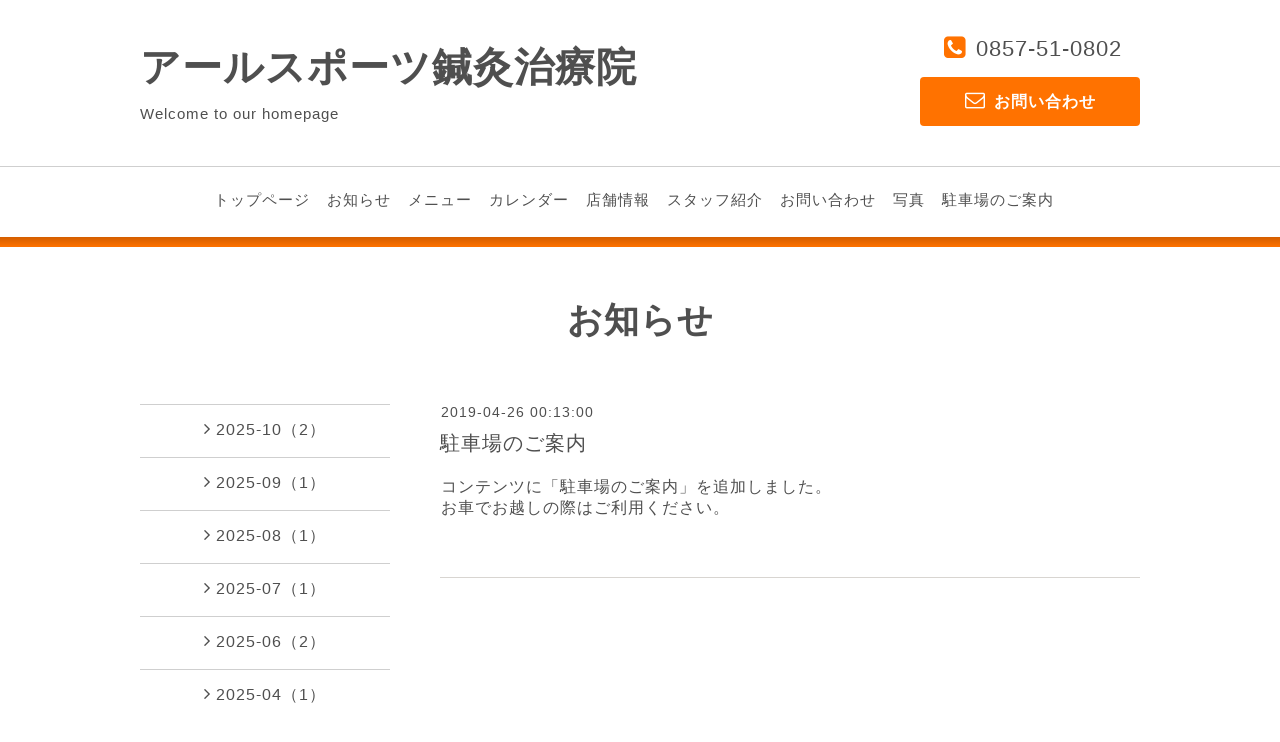

--- FILE ---
content_type: text/html; charset=utf-8
request_url: https://r-sports-acp.jp/info/2569056
body_size: 4090
content:
<!DOCTYPE html>
<html lang="ja">
<head>
<meta http-equiv="content-type" content="text/html; charset=utf-8" />
<title>駐車場のご案内 - アールスポーツ鍼灸治療院 </title>
<meta name="viewport" content="width=device-width, initial-scale=1, maximum-scale=1, user-scalable=yes" />
<meta name="keywords" content="アール鍼灸治療院" />
<meta name="description" content="コンテンツに「駐車場のご案内」を追加しました。お車でお越しの際はご利用ください。" />
<meta property="og:title" content="駐車場のご案内" />
<meta property="og:image" content="https://cdn.goope.jp/81908/190407222102-5ca9f93ed5adc.png" />
<meta property="og:site_name" content="アールスポーツ鍼灸治療院 " />
<meta http-equiv="content-style-type" content="text/css" />
<meta http-equiv="content-script-type" content="text/javascript" />

<link rel="alternate" type="application/rss+xml" title="アールスポーツ鍼灸治療院  / RSS" href="/feed.rss" />
<link rel="stylesheet" type="text/css" href="/css/font-awesome/css/font-awesome.min.css" media="all" />
<style type="text/css" media="all">@import "/style.css?508240-1590396344";</style>
<script type="text/javascript" src="/assets/jquery/jquery-1.9.1.min.js"></script>
<script type="text/javascript" src="/assets/easing/easing.js"></script>
<script type="text/javascript" src="/js/tooltip.js"></script>
<script type="text/javascript" src="/js/lib/jquery.clipsquareimage.js"></script>
<script type="text/javascript" src="/assets/colorbox/jquery.colorbox-min.js"></script>
<script type="text/javascript" src="/assets/responsiveslides/responsiveslides.min.js"></script>
<script type="text/javascript" src="/assets/mobilemenu/mobilemenu.js"></script>
<script>
  $(function(){
    //お問い合わせメニューがない場合、お問い合わせボタンを削除
    if($('.navi_contact').size() == 0) {
     $('.tel_area_mail , .tel_area_mail_mobile, .side_tel_area_mail').hide();
    }

    //開閉メニュー
    $("body").mobile_menu({
      menu: ['#main-nav ul'],
      menu_width: 200,
      prepend_button_to: '#mobile-bar'
    });
    //thickbox
    $("#main").find(".thickbox").colorbox({rel:'thickbox',maxWidth: '98%'});
  });
  //クリップイメージ
  $(window).on('load resize', function() {
    $('.photo_thumb > a.thickbox img').clipSquareImage();
  });
</script>

  </head>
  <body id="info" class="color_01 color_bg_01 w_100">

  <!-- header/ -->
  <div id="header" class="color_bg_01">

    <!-- header_inner/ -->
    <div id="header_inner" class="clearfix">

      <!-- smartphone_gnav/ -->
      <nav id="main-nav">
        <ul class="gnav_smart_phone">
          
          <li>
            <a href="/"  class="footer_navi_top">トップページ</a>
          </li>
          
          <li>
            <a href="/info"  class="footer_navi_info active">お知らせ</a>
          </li>
          
          <li>
            <a href="/menu"  class="footer_navi_menu">メニュー</a>
          </li>
          
          <li>
            <a href="/calendar"  class="footer_navi_calendar">カレンダー</a>
          </li>
          
          <li>
            <a href="/about"  class="footer_navi_about">店舗情報</a>
          </li>
          
          <li>
            <a href="/staff"  class="footer_navi_staff">スタッフ紹介</a>
          </li>
          
          <li>
            <a href="/contact"  class="footer_navi_contact">お問い合わせ</a>
          </li>
          
          <li>
            <a href="/photo"  class="footer_navi_photo">写真</a>
          </li>
          
          <li>
            <a href="/free/page-tyusya6419822315"  class="footer_navi_free free_350974">駐車場のご案内</a>
          </li>
          
        </ul>
      </nav>
      <!-- /smartphone_gnav -->

      <!-- tel_number/ -->
      <div class="tel_area clearfix">
        <div class="tel_area_inner">
          <nav id="mobile-bar"></nav>
          <div class="tel_mail clearfix">
            <div class="tel_number shop_tel"><i class="fa fa-phone-square color_03"></i>0857-51-0802</div>
            <a class="color_02 tel_area_mail color_bg_02 border_radius" href="https://r-sports-acp.jp/contact">
              <div><i class="fa fa-envelope-o"></i>お問い合わせ</div>
            </a>
            <!-- スマホ用お問い合わせ -->
            <a class="tel_area_mail_mobile color_bg_01 border_radius" href="https://r-sports-acp.jp/contact">
              <div><i class="fa fa-envelope-o"></i></div>
            </a>
          </div>
        </div>
      </div>
      <!-- /tel_number -->

      <!-- site_title/ -->
      <div class="site_title">
        <h1 class="site_logo color_01 bold">
          <a class="shop_sitename" href="https://r-sports-acp.jp">アールスポーツ鍼灸治療院 </a>
        </h1>
        <div class="site_description">Welcome to our homepage</div>
      </div>
      <!-- /site_title -->
    </div>
    <!--/header_inner-->

    <!-- gnav/ -->
    <div class="gnav border_top">
      <ul class="gnav_inner">
        
        <li><a href="/"  class="navi_top">トップページ</a></li>
        
        <li><a href="/info"  class="navi_info active">お知らせ</a></li>
        
        <li><a href="/menu"  class="navi_menu">メニュー</a></li>
        
        <li><a href="/calendar"  class="navi_calendar">カレンダー</a></li>
        
        <li><a href="/about"  class="navi_about">店舗情報</a></li>
        
        <li><a href="/staff"  class="navi_staff">スタッフ紹介</a></li>
        
        <li><a href="/contact"  class="navi_contact">お問い合わせ</a></li>
        
        <li><a href="/photo"  class="navi_photo">写真</a></li>
        
        <li><a href="/free/page-tyusya6419822315"  class="navi_free free_350974">駐車場のご案内</a></li>
        
      </ul>
    </div>
    <!-- /gnav -->

  <div class="separate_line"></div>
  </div>
  <!-- /header -->

    <div id="wrapper">
      <div id="wrapper_inner"  class="clearfix">




    
    <!----------------------------------------------

      ページ：インフォメーション

    ---------------------------------------------->
    <h2 class="page_title">お知らせ</h2>
    <!-- main/ -->
    <div id="main">
      <div id="main_inner">
        <div class="info_area">
          <div class="autopagerize_page_element">
            
            <div class="info border_bottom">
              <div class="info_date font_14"> 2019-04-26 00:13:00</div>
              <div class="info_title font_20">
                <a href="/info/2569056">駐車場のご案内</a>
              </div>
              <div class="info_photo">
                
              </div>
              <div class="info_body">
                <p>コンテンツに「駐車場のご案内」を追加しました。</p>
<p>お車でお越しの際はご利用ください。</p>
<p>&nbsp;</p>
              </div>
            </div>
            
          </div>
        </div>
    

    

    

    

    

    

    

    
    

    
    </div>
  </div>
  <!-- /main -->

    <div class="side_wrap clearfix">
      

      <!-- sidebar/ -->
      <div id="sidebar" class="clearfix">
          <!-- sub_navi_side/ -->
          <ul class="sub_navi_side">
            
            
            
            <ul class="sub_navi">
<li><a href='/info/2025-10'>2025-10（2）</a></li>
<li><a href='/info/2025-09'>2025-09（1）</a></li>
<li><a href='/info/2025-08'>2025-08（1）</a></li>
<li><a href='/info/2025-07'>2025-07（1）</a></li>
<li><a href='/info/2025-06'>2025-06（2）</a></li>
<li><a href='/info/2025-04'>2025-04（1）</a></li>
<li><a href='/info/2025-03'>2025-03（2）</a></li>
<li><a href='/info/2025-01'>2025-01（1）</a></li>
<li><a href='/info/2024-12'>2024-12（2）</a></li>
<li><a href='/info/2024-11'>2024-11（1）</a></li>
<li><a href='/info/2024-09'>2024-09（1）</a></li>
<li><a href='/info/2024-08'>2024-08（1）</a></li>
<li><a href='/info/2024-07'>2024-07（2）</a></li>
<li><a href='/info/2024-05'>2024-05（2）</a></li>
<li><a href='/info/2024-03'>2024-03（1）</a></li>
<li><a href='/info/2024-02'>2024-02（1）</a></li>
<li><a href='/info/2024-01'>2024-01（1）</a></li>
<li><a href='/info/2023-11'>2023-11（1）</a></li>
<li><a href='/info/2023-10'>2023-10（1）</a></li>
<li><a href='/info/2023-09'>2023-09（2）</a></li>
<li><a href='/info/2023-07'>2023-07（1）</a></li>
<li><a href='/info/2023-06'>2023-06（2）</a></li>
<li><a href='/info/2023-04'>2023-04（1）</a></li>
<li><a href='/info/2023-02'>2023-02（1）</a></li>
<li><a href='/info/2023-01'>2023-01（1）</a></li>
<li><a href='/info/2022-11'>2022-11（1）</a></li>
<li><a href='/info/2022-10'>2022-10（1）</a></li>
<li><a href='/info/2022-09'>2022-09（1）</a></li>
<li><a href='/info/2022-08'>2022-08（1）</a></li>
<li><a href='/info/2022-07'>2022-07（1）</a></li>
<li><a href='/info/2022-06'>2022-06（1）</a></li>
<li><a href='/info/2022-05'>2022-05（1）</a></li>
<li><a href='/info/2022-04'>2022-04（1）</a></li>
<li><a href='/info/2022-02'>2022-02（1）</a></li>
<li><a href='/info/2022-01'>2022-01（1）</a></li>
<li><a href='/info/2021-11'>2021-11（1）</a></li>
<li><a href='/info/2021-10'>2021-10（1）</a></li>
<li><a href='/info/2021-09'>2021-09（2）</a></li>
<li><a href='/info/2021-08'>2021-08（2）</a></li>
<li><a href='/info/2021-07'>2021-07（1）</a></li>
<li><a href='/info/2021-06'>2021-06（1）</a></li>
<li><a href='/info/2021-05'>2021-05（1）</a></li>
<li><a href='/info/2021-03'>2021-03（1）</a></li>
<li><a href='/info/2021-02'>2021-02（1）</a></li>
<li><a href='/info/2021-01'>2021-01（1）</a></li>
<li><a href='/info/2020-12'>2020-12（1）</a></li>
<li><a href='/info/2020-11'>2020-11（1）</a></li>
<li><a href='/info/2020-10'>2020-10（2）</a></li>
<li><a href='/info/2020-08'>2020-08（2）</a></li>
<li><a href='/info/2020-07'>2020-07（1）</a></li>
<li><a href='/info/2020-06'>2020-06（1）</a></li>
<li><a href='/info/2020-05'>2020-05（2）</a></li>
<li><a href='/info/2020-04'>2020-04（2）</a></li>
<li><a href='/info/2020-03'>2020-03（4）</a></li>
<li><a href='/info/2020-02'>2020-02（1）</a></li>
<li><a href='/info/2019-11'>2019-11（1）</a></li>
<li><a href='/info/2019-10'>2019-10（1）</a></li>
<li><a href='/info/2019-09'>2019-09（2）</a></li>
<li><a href='/info/2019-08'>2019-08（2）</a></li>
<li><a href='/info/2019-07'>2019-07（1）</a></li>
<li><a href='/info/2019-06'>2019-06（1）</a></li>
<li><a href='/info/2019-05'>2019-05（2）</a></li>
<li><a href='/info/2019-04'>2019-04（9）</a></li>
<li><a href='/info/2019-03'>2019-03（1）</a></li>
</ul>

            
            
            
            
            
            
            
            
            
            
            
            
            
            
            
          </ul>

          <script>
            // /リストの前に矢印を挿入
            $(function() {
              $(".sub_navi > li > a").prepend("<i></i>");
              $(".sub_navi > li > a > i").addClass("fa , fa-angle-right");
            });
          </script>

          <!-- /sub_navi_side -->
          <!-- today_area/ -->
          <div class="today_area border border_radius color_01">
            <div class="footer_info_title">2026.01.21 Wednesday</div>
            
          </div>
          <!-- /today_area -->
          <!-- side_tel_area/ -->
          <div class="side_tel_area shop_tel clearfix border border_radius shop_tel">
            <div class="side_shop_tel"><i class="fa fa-phone-square side_fa-phone-square color_03"></i>0857-51-0802</div>
            <a class="color_02 side_tel_area_mail color_bg_02 link_color_02 border_radius" href="https://r-sports-acp.jp/contact">
              <div><i class="fa fa-envelope-o side_fa-envelope-o"></i>お問い合わせ</div>
            </a>
          </div>
          <!-- /side_tel_area -->
          <!-- navi_parts_area/ -->
          <div class="navi_parts_area">
            <div id="social_widgets">
<div  id="widget_facebook_like" class="social_widget">
<div style="text-align:left;padding-bottom:10px;">
<iframe src="//www.facebook.com/plugins/like.php?href=https%3A%2F%2Fr-sports-acp.jp&amp;width&amp;layout=button_count&amp;action=like&amp;show_faces=false&amp;share=true&amp;height=21&amp;appId=837439917751931" scrolling="no" frameborder="0" style="border:none; overflow:hidden; height:21px;" allowTransparency="true"></iframe>
</div>
</div>
<div id="widget_facebook_follow" class="social_widget social_widget_facebook_likebox">
<div style="text-align:left;padding-bottom:10px;">
  <iframe src="https://www.facebook.com/plugins/page.php?href=https%3A%2F%2Fwww.facebook.com%2F836309930063540&tabs&width=340&height=70&small_header=true&adapt_container_width=true&hide_cover=true&show_facepile=false&appId" width="340" height="70" style="border:none;overflow:hidden;width:100%;" scrolling="no" frameborder="0" allowTransparency="true"></iframe>
</div>
</div>

</div>

            <br class="clear" />
          </div>
          <!-- /navi_parts_area -->
      </div>
      <!-- /sidebar -->
    </div>
    <!-- /side_wrap -->

      </div>
      <!-- /wrapper_inner -->
    </div>
    <!-- /wrapper -->

  <!-- footer_navi/ -->
  <div class="footer_navi color_bg_03">
    <!-- footer_navi_inner/ -->
    <ul class="footer_navi_inner clearfix">
    
      <li><a href="/"  class="footer_navi_top">トップページ</a></li>
    
      <li><a href="/info"  class="footer_navi_info active">お知らせ</a></li>
    
      <li><a href="/menu"  class="footer_navi_menu">メニュー</a></li>
    
      <li><a href="/calendar"  class="footer_navi_calendar">カレンダー</a></li>
    
      <li><a href="/about"  class="footer_navi_about">店舗情報</a></li>
    
      <li><a href="/staff"  class="footer_navi_staff">スタッフ紹介</a></li>
    
      <li><a href="/contact"  class="footer_navi_contact">お問い合わせ</a></li>
    
      <li><a href="/photo"  class="footer_navi_photo">写真</a></li>
    
      <li><a href="/free/page-tyusya6419822315"  class="footer_navi_free free_350974">駐車場のご案内</a></li>
    
    </ul>
    <!-- /footer_navi_inner -->
  </div>
  <!-- /footer_navi -->

  <!-- footer_info/ -->
  <div class="footer_info color_bg_03">
    <div class="border_top_02"></div>
    <div class="border_top_03"></div>

    <!-- footer_info_inner/ -->
    <div class="footer_info_inner clearfix">

      <!-- footer_address/ -->
      <div class="footer_address">
        <div class="footer_address_shopname shop_name bold">アールスポーツ鍼灸治療院<a class="shop_rss" href="/feed.rss"><i class="fa fa-rss-square"></i></a></div>
        <div class="footer_address_zipcode">〒680-0834</div>
        <div class="footer_address_address">鳥取県鳥取市永楽温泉町106Ｍビル３Ｆ</div>
        <div class="footer_address_tel shop_tel">0857-51-0802</div>
        <div class="social_wrap">
          

          
          <a href="https://www.facebook.com/836309930063540" target="_blank" class="fade">
            <span class="icon-facebook white"></span>
          </a>
          

          
        </div>

        

      </div>
      <!-- /footer_address -->

      <!-- footer_info_qr/ -->
      <div class="footer_info_qr qr_area">
        <div>
          <div class="footer_info_qr_text bold">Mobile</div>
          <div><img src="//r.goope.jp/qr/rsports"width="100" height="100" /></div>
        </div>
      </div>
      <!-- /footer_info_qr -->

      <!-- counter_area/ -->
      <div class="footer_info_counter counter_area">
        <div class="footer_info_title bold">カウンター</div>
        <div class="counter_today">
        Today&nbsp;:&nbsp;<span class="num">17</span>
        </div>
        <div class="counter_yesterday">
        Yesterday&nbsp;:&nbsp;<span class="num">512</span>
        </div>
        <div class="counter_total">
        Total&nbsp;:&nbsp;<span class="num">387157</span>
        </div>
      </div>
      <!-- /counter_area -->

    </div>
    <!-- /footer_info_inner -->
  </div>
  <!-- /footer_info -->

  <!-- footer_copyright/ -->
  <div class="footer_copyright color_bg_02 color_02">
    <div class="footer_copyright_inner">
      <div class="copyright">&copy;2026 <a href="https://r-sports-acp.jp" class="link_color_02">アールスポーツ鍼灸治療院</a>. All Rights Reserved.</div>
      <div class="powered">Powered by <a class="link_color_02" href="https://goope.jp/">グーペ</a> / <a class="link_color_02" href="https://admin.goope.jp/">Admin</a>
      </div>
    </div>
  </div>
  <!-- /footer_copyright -->

  <!-- TopのWelcomeエリアのサブ画像を登録します -->
  <script>
  $(function() {
    //welcomeエリアのサブ画像を登録します。
    $("<img>").appendTo(".welcome_area_photo").attr("src" , "img/blank.gif");
    //サブ画像が登録されてない場合、画像エリアを削除。
    if($(".welcome_area_photo img").attr("src")=="img/blank.gif") {
    $(".welcome_area_photo img").css("display" , "none");
    }
  });
  </script>
</body>
</html>
